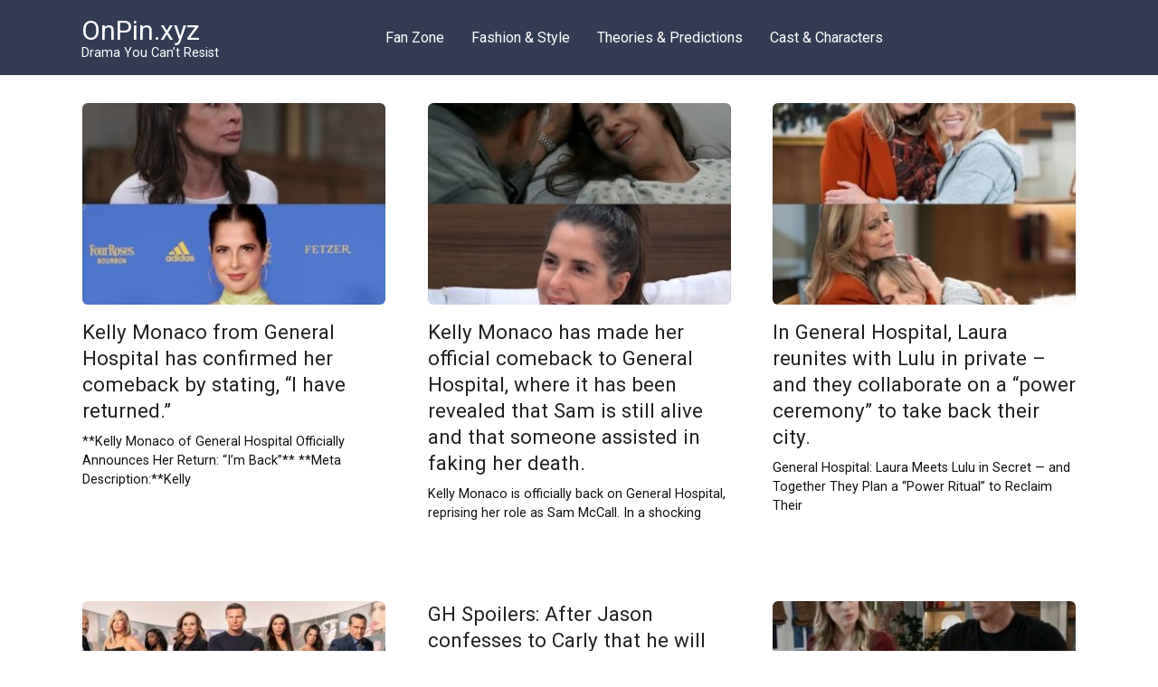

--- FILE ---
content_type: text/html; charset=UTF-8
request_url: https://onpin.xyz/page/2/
body_size: 10608
content:
<!doctype html>
<html lang=ru-RU>
<head>
<meta charset=UTF-8>
<meta name=viewport content="width=device-width, initial-scale=1">
<meta name=robots content='index, follow, max-image-preview:large, max-snippet:-1, max-video-preview:-1'/>
<!-- This site is optimized with the Yoast SEO plugin v20.6 - https://yoast.com/wordpress/plugins/seo/ -->
<title>OnPin.xyz - Страница 2 из 703 - Drama You Can’t Resist</title>
<meta name=description content="Drama You Can’t Resist"/>
<link rel=canonical href="https://onpin.xyz/page/2/"/>
<link rel=prev href="https://onpin.xyz/"/>
<link rel=next href="https://onpin.xyz/page/3/"/>
<meta property=og:locale content=ru_RU />
<meta property=og:type content=website />
<meta property=og:title content=OnPin.xyz />
<meta property=og:description content="Drama You Can’t Resist"/>
<meta property=og:url content="https://onpin.xyz/"/>
<meta property=og:site_name content=OnPin.xyz />
<meta name=twitter:card content=summary_large_image />
<script type="application/ld+json" class=yoast-schema-graph>{"@context":"https://schema.org","@graph":[{"@type":"CollectionPage","@id":"https://onpin.xyz/","url":"https://onpin.xyz/page/2/","name":"OnPin.xyz - Страница 2 из 703 - Drama You Can’t Resist","isPartOf":{"@id":"https://onpin.xyz/#website"},"description":"Drama You Can’t Resist","breadcrumb":{"@id":"https://onpin.xyz/page/2/#breadcrumb"},"inLanguage":"ru-RU"},{"@type":"BreadcrumbList","@id":"https://onpin.xyz/page/2/#breadcrumb","itemListElement":[{"@type":"ListItem","position":1,"name":"Главная страница"}]},{"@type":"WebSite","@id":"https://onpin.xyz/#website","url":"https://onpin.xyz/","name":"OnPin.xyz","description":"Drama You Can’t Resist","potentialAction":[{"@type":"SearchAction","target":{"@type":"EntryPoint","urlTemplate":"https://onpin.xyz/?s={search_term_string}"},"query-input":"required name=search_term_string"}],"inLanguage":"ru-RU"}]}</script>
<!-- / Yoast SEO plugin. -->
<link rel=dns-prefetch href='//fonts.googleapis.com'/>
<script>
window._wpemojiSettings = {"baseUrl":"https:\/\/s.w.org\/images\/core\/emoji\/14.0.0\/72x72\/","ext":".png","svgUrl":"https:\/\/s.w.org\/images\/core\/emoji\/14.0.0\/svg\/","svgExt":".svg","source":{"concatemoji":"https:\/\/onpin.xyz\/wp-includes\/js\/wp-emoji-release.min.js?ver=6.2"}};
/*! This file is auto-generated */
!function(e,a,t){var n,r,o,i=a.createElement("canvas"),p=i.getContext&&i.getContext("2d");function s(e,t){p.clearRect(0,0,i.width,i.height),p.fillText(e,0,0);e=i.toDataURL();return p.clearRect(0,0,i.width,i.height),p.fillText(t,0,0),e===i.toDataURL()}function c(e){var t=a.createElement("script");t.src=e,t.defer=t.type="text/javascript",a.getElementsByTagName("head")[0].appendChild(t)}for(o=Array("flag","emoji"),t.supports={everything:!0,everythingExceptFlag:!0},r=0;r<o.length;r++)t.supports[o[r]]=function(e){if(p&&p.fillText)switch(p.textBaseline="top",p.font="600 32px Arial",e){case"flag":return s("\ud83c\udff3\ufe0f\u200d\u26a7\ufe0f","\ud83c\udff3\ufe0f\u200b\u26a7\ufe0f")?!1:!s("\ud83c\uddfa\ud83c\uddf3","\ud83c\uddfa\u200b\ud83c\uddf3")&&!s("\ud83c\udff4\udb40\udc67\udb40\udc62\udb40\udc65\udb40\udc6e\udb40\udc67\udb40\udc7f","\ud83c\udff4\u200b\udb40\udc67\u200b\udb40\udc62\u200b\udb40\udc65\u200b\udb40\udc6e\u200b\udb40\udc67\u200b\udb40\udc7f");case"emoji":return!s("\ud83e\udef1\ud83c\udffb\u200d\ud83e\udef2\ud83c\udfff","\ud83e\udef1\ud83c\udffb\u200b\ud83e\udef2\ud83c\udfff")}return!1}(o[r]),t.supports.everything=t.supports.everything&&t.supports[o[r]],"flag"!==o[r]&&(t.supports.everythingExceptFlag=t.supports.everythingExceptFlag&&t.supports[o[r]]);t.supports.everythingExceptFlag=t.supports.everythingExceptFlag&&!t.supports.flag,t.DOMReady=!1,t.readyCallback=function(){t.DOMReady=!0},t.supports.everything||(n=function(){t.readyCallback()},a.addEventListener?(a.addEventListener("DOMContentLoaded",n,!1),e.addEventListener("load",n,!1)):(e.attachEvent("onload",n),a.attachEvent("onreadystatechange",function(){"complete"===a.readyState&&t.readyCallback()})),(e=t.source||{}).concatemoji?c(e.concatemoji):e.wpemoji&&e.twemoji&&(c(e.twemoji),c(e.wpemoji)))}(window,document,window._wpemojiSettings);
</script>
<style>
img.wp-smiley,
img.emoji {
	display: inline !important;
	border: none !important;
	box-shadow: none !important;
	height: 1em !important;
	width: 1em !important;
	margin: 0 0.07em !important;
	vertical-align: -0.1em !important;
	background: none !important;
	padding: 0 !important;
}
</style>
<link rel=stylesheet id=wp-block-library-css href='https://onpin.xyz/wp-includes/css/dist/block-library/style.min.css?ver=6.2' media=all />
<style id=wp-block-library-theme-inline-css>
.wp-block-audio figcaption{color:#555;font-size:13px;text-align:center}.is-dark-theme .wp-block-audio figcaption{color:hsla(0,0%,100%,.65)}.wp-block-audio{margin:0 0 1em}.wp-block-code{border:1px solid #ccc;border-radius:4px;font-family:Menlo,Consolas,monaco,monospace;padding:.8em 1em}.wp-block-embed figcaption{color:#555;font-size:13px;text-align:center}.is-dark-theme .wp-block-embed figcaption{color:hsla(0,0%,100%,.65)}.wp-block-embed{margin:0 0 1em}.blocks-gallery-caption{color:#555;font-size:13px;text-align:center}.is-dark-theme .blocks-gallery-caption{color:hsla(0,0%,100%,.65)}.wp-block-image figcaption{color:#555;font-size:13px;text-align:center}.is-dark-theme .wp-block-image figcaption{color:hsla(0,0%,100%,.65)}.wp-block-image{margin:0 0 1em}.wp-block-pullquote{border-bottom:4px solid;border-top:4px solid;color:currentColor;margin-bottom:1.75em}.wp-block-pullquote cite,.wp-block-pullquote footer,.wp-block-pullquote__citation{color:currentColor;font-size:.8125em;font-style:normal;text-transform:uppercase}.wp-block-quote{border-left:.25em solid;margin:0 0 1.75em;padding-left:1em}.wp-block-quote cite,.wp-block-quote footer{color:currentColor;font-size:.8125em;font-style:normal;position:relative}.wp-block-quote.has-text-align-right{border-left:none;border-right:.25em solid;padding-left:0;padding-right:1em}.wp-block-quote.has-text-align-center{border:none;padding-left:0}.wp-block-quote.is-large,.wp-block-quote.is-style-large,.wp-block-quote.is-style-plain{border:none}.wp-block-search .wp-block-search__label{font-weight:700}.wp-block-search__button{border:1px solid #ccc;padding:.375em .625em}:where(.wp-block-group.has-background){padding:1.25em 2.375em}.wp-block-separator.has-css-opacity{opacity:.4}.wp-block-separator{border:none;border-bottom:2px solid;margin-left:auto;margin-right:auto}.wp-block-separator.has-alpha-channel-opacity{opacity:1}.wp-block-separator:not(.is-style-wide):not(.is-style-dots){width:100px}.wp-block-separator.has-background:not(.is-style-dots){border-bottom:none;height:1px}.wp-block-separator.has-background:not(.is-style-wide):not(.is-style-dots){height:2px}.wp-block-table{margin:0 0 1em}.wp-block-table td,.wp-block-table th{word-break:normal}.wp-block-table figcaption{color:#555;font-size:13px;text-align:center}.is-dark-theme .wp-block-table figcaption{color:hsla(0,0%,100%,.65)}.wp-block-video figcaption{color:#555;font-size:13px;text-align:center}.is-dark-theme .wp-block-video figcaption{color:hsla(0,0%,100%,.65)}.wp-block-video{margin:0 0 1em}.wp-block-template-part.has-background{margin-bottom:0;margin-top:0;padding:1.25em 2.375em}
</style>
<link rel=stylesheet id=classic-theme-styles-css href='https://onpin.xyz/wp-includes/css/classic-themes.min.css?ver=6.2' media=all />
<style id=global-styles-inline-css>
body{--wp--preset--color--black: #000000;--wp--preset--color--cyan-bluish-gray: #abb8c3;--wp--preset--color--white: #ffffff;--wp--preset--color--pale-pink: #f78da7;--wp--preset--color--vivid-red: #cf2e2e;--wp--preset--color--luminous-vivid-orange: #ff6900;--wp--preset--color--luminous-vivid-amber: #fcb900;--wp--preset--color--light-green-cyan: #7bdcb5;--wp--preset--color--vivid-green-cyan: #00d084;--wp--preset--color--pale-cyan-blue: #8ed1fc;--wp--preset--color--vivid-cyan-blue: #0693e3;--wp--preset--color--vivid-purple: #9b51e0;--wp--preset--gradient--vivid-cyan-blue-to-vivid-purple: linear-gradient(135deg,rgba(6,147,227,1) 0%,rgb(155,81,224) 100%);--wp--preset--gradient--light-green-cyan-to-vivid-green-cyan: linear-gradient(135deg,rgb(122,220,180) 0%,rgb(0,208,130) 100%);--wp--preset--gradient--luminous-vivid-amber-to-luminous-vivid-orange: linear-gradient(135deg,rgba(252,185,0,1) 0%,rgba(255,105,0,1) 100%);--wp--preset--gradient--luminous-vivid-orange-to-vivid-red: linear-gradient(135deg,rgba(255,105,0,1) 0%,rgb(207,46,46) 100%);--wp--preset--gradient--very-light-gray-to-cyan-bluish-gray: linear-gradient(135deg,rgb(238,238,238) 0%,rgb(169,184,195) 100%);--wp--preset--gradient--cool-to-warm-spectrum: linear-gradient(135deg,rgb(74,234,220) 0%,rgb(151,120,209) 20%,rgb(207,42,186) 40%,rgb(238,44,130) 60%,rgb(251,105,98) 80%,rgb(254,248,76) 100%);--wp--preset--gradient--blush-light-purple: linear-gradient(135deg,rgb(255,206,236) 0%,rgb(152,150,240) 100%);--wp--preset--gradient--blush-bordeaux: linear-gradient(135deg,rgb(254,205,165) 0%,rgb(254,45,45) 50%,rgb(107,0,62) 100%);--wp--preset--gradient--luminous-dusk: linear-gradient(135deg,rgb(255,203,112) 0%,rgb(199,81,192) 50%,rgb(65,88,208) 100%);--wp--preset--gradient--pale-ocean: linear-gradient(135deg,rgb(255,245,203) 0%,rgb(182,227,212) 50%,rgb(51,167,181) 100%);--wp--preset--gradient--electric-grass: linear-gradient(135deg,rgb(202,248,128) 0%,rgb(113,206,126) 100%);--wp--preset--gradient--midnight: linear-gradient(135deg,rgb(2,3,129) 0%,rgb(40,116,252) 100%);--wp--preset--duotone--dark-grayscale: url('#wp-duotone-dark-grayscale');--wp--preset--duotone--grayscale: url('#wp-duotone-grayscale');--wp--preset--duotone--purple-yellow: url('#wp-duotone-purple-yellow');--wp--preset--duotone--blue-red: url('#wp-duotone-blue-red');--wp--preset--duotone--midnight: url('#wp-duotone-midnight');--wp--preset--duotone--magenta-yellow: url('#wp-duotone-magenta-yellow');--wp--preset--duotone--purple-green: url('#wp-duotone-purple-green');--wp--preset--duotone--blue-orange: url('#wp-duotone-blue-orange');--wp--preset--font-size--small: 19.5px;--wp--preset--font-size--medium: 20px;--wp--preset--font-size--large: 36.5px;--wp--preset--font-size--x-large: 42px;--wp--preset--font-size--normal: 22px;--wp--preset--font-size--huge: 49.5px;--wp--preset--spacing--20: 0.44rem;--wp--preset--spacing--30: 0.67rem;--wp--preset--spacing--40: 1rem;--wp--preset--spacing--50: 1.5rem;--wp--preset--spacing--60: 2.25rem;--wp--preset--spacing--70: 3.38rem;--wp--preset--spacing--80: 5.06rem;--wp--preset--shadow--natural: 6px 6px 9px rgba(0, 0, 0, 0.2);--wp--preset--shadow--deep: 12px 12px 50px rgba(0, 0, 0, 0.4);--wp--preset--shadow--sharp: 6px 6px 0px rgba(0, 0, 0, 0.2);--wp--preset--shadow--outlined: 6px 6px 0px -3px rgba(255, 255, 255, 1), 6px 6px rgba(0, 0, 0, 1);--wp--preset--shadow--crisp: 6px 6px 0px rgba(0, 0, 0, 1);}:where(.is-layout-flex){gap: 0.5em;}body .is-layout-flow > .alignleft{float: left;margin-inline-start: 0;margin-inline-end: 2em;}body .is-layout-flow > .alignright{float: right;margin-inline-start: 2em;margin-inline-end: 0;}body .is-layout-flow > .aligncenter{margin-left: auto !important;margin-right: auto !important;}body .is-layout-constrained > .alignleft{float: left;margin-inline-start: 0;margin-inline-end: 2em;}body .is-layout-constrained > .alignright{float: right;margin-inline-start: 2em;margin-inline-end: 0;}body .is-layout-constrained > .aligncenter{margin-left: auto !important;margin-right: auto !important;}body .is-layout-constrained > :where(:not(.alignleft):not(.alignright):not(.alignfull)){max-width: var(--wp--style--global--content-size);margin-left: auto !important;margin-right: auto !important;}body .is-layout-constrained > .alignwide{max-width: var(--wp--style--global--wide-size);}body .is-layout-flex{display: flex;}body .is-layout-flex{flex-wrap: wrap;align-items: center;}body .is-layout-flex > *{margin: 0;}:where(.wp-block-columns.is-layout-flex){gap: 2em;}.has-black-color{color: var(--wp--preset--color--black) !important;}.has-cyan-bluish-gray-color{color: var(--wp--preset--color--cyan-bluish-gray) !important;}.has-white-color{color: var(--wp--preset--color--white) !important;}.has-pale-pink-color{color: var(--wp--preset--color--pale-pink) !important;}.has-vivid-red-color{color: var(--wp--preset--color--vivid-red) !important;}.has-luminous-vivid-orange-color{color: var(--wp--preset--color--luminous-vivid-orange) !important;}.has-luminous-vivid-amber-color{color: var(--wp--preset--color--luminous-vivid-amber) !important;}.has-light-green-cyan-color{color: var(--wp--preset--color--light-green-cyan) !important;}.has-vivid-green-cyan-color{color: var(--wp--preset--color--vivid-green-cyan) !important;}.has-pale-cyan-blue-color{color: var(--wp--preset--color--pale-cyan-blue) !important;}.has-vivid-cyan-blue-color{color: var(--wp--preset--color--vivid-cyan-blue) !important;}.has-vivid-purple-color{color: var(--wp--preset--color--vivid-purple) !important;}.has-black-background-color{background-color: var(--wp--preset--color--black) !important;}.has-cyan-bluish-gray-background-color{background-color: var(--wp--preset--color--cyan-bluish-gray) !important;}.has-white-background-color{background-color: var(--wp--preset--color--white) !important;}.has-pale-pink-background-color{background-color: var(--wp--preset--color--pale-pink) !important;}.has-vivid-red-background-color{background-color: var(--wp--preset--color--vivid-red) !important;}.has-luminous-vivid-orange-background-color{background-color: var(--wp--preset--color--luminous-vivid-orange) !important;}.has-luminous-vivid-amber-background-color{background-color: var(--wp--preset--color--luminous-vivid-amber) !important;}.has-light-green-cyan-background-color{background-color: var(--wp--preset--color--light-green-cyan) !important;}.has-vivid-green-cyan-background-color{background-color: var(--wp--preset--color--vivid-green-cyan) !important;}.has-pale-cyan-blue-background-color{background-color: var(--wp--preset--color--pale-cyan-blue) !important;}.has-vivid-cyan-blue-background-color{background-color: var(--wp--preset--color--vivid-cyan-blue) !important;}.has-vivid-purple-background-color{background-color: var(--wp--preset--color--vivid-purple) !important;}.has-black-border-color{border-color: var(--wp--preset--color--black) !important;}.has-cyan-bluish-gray-border-color{border-color: var(--wp--preset--color--cyan-bluish-gray) !important;}.has-white-border-color{border-color: var(--wp--preset--color--white) !important;}.has-pale-pink-border-color{border-color: var(--wp--preset--color--pale-pink) !important;}.has-vivid-red-border-color{border-color: var(--wp--preset--color--vivid-red) !important;}.has-luminous-vivid-orange-border-color{border-color: var(--wp--preset--color--luminous-vivid-orange) !important;}.has-luminous-vivid-amber-border-color{border-color: var(--wp--preset--color--luminous-vivid-amber) !important;}.has-light-green-cyan-border-color{border-color: var(--wp--preset--color--light-green-cyan) !important;}.has-vivid-green-cyan-border-color{border-color: var(--wp--preset--color--vivid-green-cyan) !important;}.has-pale-cyan-blue-border-color{border-color: var(--wp--preset--color--pale-cyan-blue) !important;}.has-vivid-cyan-blue-border-color{border-color: var(--wp--preset--color--vivid-cyan-blue) !important;}.has-vivid-purple-border-color{border-color: var(--wp--preset--color--vivid-purple) !important;}.has-vivid-cyan-blue-to-vivid-purple-gradient-background{background: var(--wp--preset--gradient--vivid-cyan-blue-to-vivid-purple) !important;}.has-light-green-cyan-to-vivid-green-cyan-gradient-background{background: var(--wp--preset--gradient--light-green-cyan-to-vivid-green-cyan) !important;}.has-luminous-vivid-amber-to-luminous-vivid-orange-gradient-background{background: var(--wp--preset--gradient--luminous-vivid-amber-to-luminous-vivid-orange) !important;}.has-luminous-vivid-orange-to-vivid-red-gradient-background{background: var(--wp--preset--gradient--luminous-vivid-orange-to-vivid-red) !important;}.has-very-light-gray-to-cyan-bluish-gray-gradient-background{background: var(--wp--preset--gradient--very-light-gray-to-cyan-bluish-gray) !important;}.has-cool-to-warm-spectrum-gradient-background{background: var(--wp--preset--gradient--cool-to-warm-spectrum) !important;}.has-blush-light-purple-gradient-background{background: var(--wp--preset--gradient--blush-light-purple) !important;}.has-blush-bordeaux-gradient-background{background: var(--wp--preset--gradient--blush-bordeaux) !important;}.has-luminous-dusk-gradient-background{background: var(--wp--preset--gradient--luminous-dusk) !important;}.has-pale-ocean-gradient-background{background: var(--wp--preset--gradient--pale-ocean) !important;}.has-electric-grass-gradient-background{background: var(--wp--preset--gradient--electric-grass) !important;}.has-midnight-gradient-background{background: var(--wp--preset--gradient--midnight) !important;}.has-small-font-size{font-size: var(--wp--preset--font-size--small) !important;}.has-medium-font-size{font-size: var(--wp--preset--font-size--medium) !important;}.has-large-font-size{font-size: var(--wp--preset--font-size--large) !important;}.has-x-large-font-size{font-size: var(--wp--preset--font-size--x-large) !important;}
.wp-block-navigation a:where(:not(.wp-element-button)){color: inherit;}
:where(.wp-block-columns.is-layout-flex){gap: 2em;}
.wp-block-pullquote{font-size: 1.5em;line-height: 1.6;}
</style>
<link crossorigin=anonymous rel=stylesheet id=google-fonts-css href='https://fonts.googleapis.com/css?family=Roboto%3A400%2C400i%2C700&#038;subset=cyrillic&#038;display=swap&#038;ver=6.2' media=all />
<link rel=stylesheet id=yelly-style-css href='https://onpin.xyz/wp-content/themes/yelly/assets/css/style.min.css?ver=3.0.9' media=all />
<script src='https://onpin.xyz/wp-content/plugins/wp-yandex-metrika/assets/YmEc.min.js?ver=1.1.8' id=wp-yandex-metrika_YmEc-js></script>
<script src='https://onpin.xyz/wp-includes/js/jquery/jquery.min.js?ver=3.6.3' id=jquery-core-js></script>
<script src='https://onpin.xyz/wp-includes/js/jquery/jquery-migrate.min.js?ver=3.4.0' id=jquery-migrate-js></script>
<script src='https://onpin.xyz/wp-content/plugins/wp-yandex-metrika/assets/frontend.min.js?ver=1.1.8' id=wp-yandex-metrika_frontend-js></script>
<script id=wp-yandex-metrika_frontend-js-after>
(function(){window.wpym.counters = JSON.parse('[{"number":"93393918","webvisor":0}]');window.wpym.targets = JSON.parse('[]');})();
</script>
<link rel="https://api.w.org/" href="https://onpin.xyz/wp-json/"/><link rel=EditURI type="application/rsd+xml" title=RSD href="https://onpin.xyz/xmlrpc.php?rsd"/>
<link rel=wlwmanifest type="application/wlwmanifest+xml" href="https://onpin.xyz/wp-includes/wlwmanifest.xml"/>
<meta name=generator content="WordPress 6.2"/>
<meta property=fb:pages content=2413565248669914 />
<meta property=ia:markup_url content="https://onpin.xyz/kelly-monaco-from-general-hospital-has-confirmed-her-comeback-by-stating-i-have-returned/?ia_markup=1"/>
<!-- Google tag (gtag.js) -->
<script async src="https://www.googletagmanager.com/gtag/js?id=G-5VVPZX15SV"></script>
<script>
  window.dataLayer = window.dataLayer || [];
  function gtag(){dataLayer.push(arguments);}
  gtag('js', new Date());

  gtag('config', 'G-5VVPZX15SV');
</script>
<meta name=google-site-verification content=Z8s29x3p0RcUyFXGJf7Zr29BrplJbhd-03Yp4VF9VJs />
<meta name=verification content=f612c7d25f5690ad41496fcfdbf8d1 /><link rel=preload href="https://onpin.xyz/wp-content/themes/yelly/assets/fonts/icomoon.ttf" as=font crossorigin>
<style>@media (min-width: 768px){body{background-attachment: scroll}}</style>
<!-- Нет версии AMPHTML для этого URL. --> <!-- Yandex.Metrica counter -->
<script>
            (function (m, e, t, r, i, k, a) {
                m[i] = m[i] || function () {
                    (m[i].a = m[i].a || []).push(arguments)
                };
                m[i].l = 1 * new Date();
                k = e.createElement(t), a = e.getElementsByTagName(t)[0], k.async = 1, k.src = r, a.parentNode.insertBefore(k, a)
            })
            (window, document, "script", "https://mc.yandex.ru/metrika/tag.js", "ym");

            ym("93393918", "init", {
                clickmap: true,
                trackLinks: true,
                accurateTrackBounce: true,
                webvisor: false,
                ecommerce: "dataLayer",
                params: {
                    __ym: {
                        "ymCmsPlugin": {
                            "cms": "wordpress",
                            "cmsVersion":"6.2",
                            "pluginVersion": "1.1.8",
                            "ymCmsRip": "1547225729"
                        }
                    }
                }
            });
        </script>
<!-- /Yandex.Metrica counter -->
<script src="https://jsc.mgid.com/site/880422.js" async></script></head>
<body class="home blog paged wp-embed-responsive paged-2 sidebar-none">
<svg xmlns="http://www.w3.org/2000/svg" viewBox="0 0 0 0" width=0 height=0 focusable=false role=none style="visibility: hidden; position: absolute; left: -9999px; overflow: hidden;"><defs><filter id=wp-duotone-dark-grayscale><feColorMatrix color-interpolation-filters=sRGB type=matrix values=" .299 .587 .114 0 0 .299 .587 .114 0 0 .299 .587 .114 0 0 .299 .587 .114 0 0 "/><feComponentTransfer color-interpolation-filters=sRGB><feFuncR type=table tableValues="0 0.49803921568627"/><feFuncG type=table tableValues="0 0.49803921568627"/><feFuncB type=table tableValues="0 0.49803921568627"/><feFuncA type=table tableValues="1 1"/></feComponentTransfer><feComposite in2=SourceGraphic operator=in /></filter></defs></svg><svg xmlns="http://www.w3.org/2000/svg" viewBox="0 0 0 0" width=0 height=0 focusable=false role=none style="visibility: hidden; position: absolute; left: -9999px; overflow: hidden;"><defs><filter id=wp-duotone-grayscale><feColorMatrix color-interpolation-filters=sRGB type=matrix values=" .299 .587 .114 0 0 .299 .587 .114 0 0 .299 .587 .114 0 0 .299 .587 .114 0 0 "/><feComponentTransfer color-interpolation-filters=sRGB><feFuncR type=table tableValues="0 1"/><feFuncG type=table tableValues="0 1"/><feFuncB type=table tableValues="0 1"/><feFuncA type=table tableValues="1 1"/></feComponentTransfer><feComposite in2=SourceGraphic operator=in /></filter></defs></svg><svg xmlns="http://www.w3.org/2000/svg" viewBox="0 0 0 0" width=0 height=0 focusable=false role=none style="visibility: hidden; position: absolute; left: -9999px; overflow: hidden;"><defs><filter id=wp-duotone-purple-yellow><feColorMatrix color-interpolation-filters=sRGB type=matrix values=" .299 .587 .114 0 0 .299 .587 .114 0 0 .299 .587 .114 0 0 .299 .587 .114 0 0 "/><feComponentTransfer color-interpolation-filters=sRGB><feFuncR type=table tableValues="0.54901960784314 0.98823529411765"/><feFuncG type=table tableValues="0 1"/><feFuncB type=table tableValues="0.71764705882353 0.25490196078431"/><feFuncA type=table tableValues="1 1"/></feComponentTransfer><feComposite in2=SourceGraphic operator=in /></filter></defs></svg><svg xmlns="http://www.w3.org/2000/svg" viewBox="0 0 0 0" width=0 height=0 focusable=false role=none style="visibility: hidden; position: absolute; left: -9999px; overflow: hidden;"><defs><filter id=wp-duotone-blue-red><feColorMatrix color-interpolation-filters=sRGB type=matrix values=" .299 .587 .114 0 0 .299 .587 .114 0 0 .299 .587 .114 0 0 .299 .587 .114 0 0 "/><feComponentTransfer color-interpolation-filters=sRGB><feFuncR type=table tableValues="0 1"/><feFuncG type=table tableValues="0 0.27843137254902"/><feFuncB type=table tableValues="0.5921568627451 0.27843137254902"/><feFuncA type=table tableValues="1 1"/></feComponentTransfer><feComposite in2=SourceGraphic operator=in /></filter></defs></svg><svg xmlns="http://www.w3.org/2000/svg" viewBox="0 0 0 0" width=0 height=0 focusable=false role=none style="visibility: hidden; position: absolute; left: -9999px; overflow: hidden;"><defs><filter id=wp-duotone-midnight><feColorMatrix color-interpolation-filters=sRGB type=matrix values=" .299 .587 .114 0 0 .299 .587 .114 0 0 .299 .587 .114 0 0 .299 .587 .114 0 0 "/><feComponentTransfer color-interpolation-filters=sRGB><feFuncR type=table tableValues="0 0"/><feFuncG type=table tableValues="0 0.64705882352941"/><feFuncB type=table tableValues="0 1"/><feFuncA type=table tableValues="1 1"/></feComponentTransfer><feComposite in2=SourceGraphic operator=in /></filter></defs></svg><svg xmlns="http://www.w3.org/2000/svg" viewBox="0 0 0 0" width=0 height=0 focusable=false role=none style="visibility: hidden; position: absolute; left: -9999px; overflow: hidden;"><defs><filter id=wp-duotone-magenta-yellow><feColorMatrix color-interpolation-filters=sRGB type=matrix values=" .299 .587 .114 0 0 .299 .587 .114 0 0 .299 .587 .114 0 0 .299 .587 .114 0 0 "/><feComponentTransfer color-interpolation-filters=sRGB><feFuncR type=table tableValues="0.78039215686275 1"/><feFuncG type=table tableValues="0 0.94901960784314"/><feFuncB type=table tableValues="0.35294117647059 0.47058823529412"/><feFuncA type=table tableValues="1 1"/></feComponentTransfer><feComposite in2=SourceGraphic operator=in /></filter></defs></svg><svg xmlns="http://www.w3.org/2000/svg" viewBox="0 0 0 0" width=0 height=0 focusable=false role=none style="visibility: hidden; position: absolute; left: -9999px; overflow: hidden;"><defs><filter id=wp-duotone-purple-green><feColorMatrix color-interpolation-filters=sRGB type=matrix values=" .299 .587 .114 0 0 .299 .587 .114 0 0 .299 .587 .114 0 0 .299 .587 .114 0 0 "/><feComponentTransfer color-interpolation-filters=sRGB><feFuncR type=table tableValues="0.65098039215686 0.40392156862745"/><feFuncG type=table tableValues="0 1"/><feFuncB type=table tableValues="0.44705882352941 0.4"/><feFuncA type=table tableValues="1 1"/></feComponentTransfer><feComposite in2=SourceGraphic operator=in /></filter></defs></svg><svg xmlns="http://www.w3.org/2000/svg" viewBox="0 0 0 0" width=0 height=0 focusable=false role=none style="visibility: hidden; position: absolute; left: -9999px; overflow: hidden;"><defs><filter id=wp-duotone-blue-orange><feColorMatrix color-interpolation-filters=sRGB type=matrix values=" .299 .587 .114 0 0 .299 .587 .114 0 0 .299 .587 .114 0 0 .299 .587 .114 0 0 "/><feComponentTransfer color-interpolation-filters=sRGB><feFuncR type=table tableValues="0.098039215686275 1"/><feFuncG type=table tableValues="0 0.66274509803922"/><feFuncB type=table tableValues="0.84705882352941 0.41960784313725"/><feFuncA type=table tableValues="1 1"/></feComponentTransfer><feComposite in2=SourceGraphic operator=in /></filter></defs></svg>
<div id=page class=site>
<a class="skip-link screen-reader-text" href="#content"><!--noindex-->Перейти к контенту<!--/noindex--></a>
<div class="search-screen-overlay js-search-screen-overlay"></div>
<div class="search-screen js-search-screen">
<form role=search class=search-form action="https://onpin.xyz/">
<label>
<span class=screen-reader-text><!--noindex-->Search for:<!--/noindex--></span>
<input type=search class=search-field placeholder="Поиск..." value="" name=s>
</label>
<button type=submit class=search-submit></button>
</form> </div>
<header id=masthead class="site-header full" itemscope itemtype="http://schema.org/WPHeader">
<div class="site-header-inner fixed">
<div class="humburger js-humburger"><span></span><span></span><span></span></div>
<div class=site-branding>
<div class=site-branding__body><h1 class=site-title><a href="https://onpin.xyz/">OnPin.xyz</a></h1><p class=site-description>Drama You Can’t Resist</p></div></div><!-- .site-branding -->
<nav id=site-navigation class="main-navigation full">
<div class="main-navigation-inner fixed">
<div class=menu-safd-container><ul id=header_menu class=menu><li id=menu-item-65039 class="menu-item menu-item-type-taxonomy menu-item-object-category menu-item-65039"><a href="https://onpin.xyz/category/fan-zone/">Fan Zone</a></li>
<li id=menu-item-65040 class="menu-item menu-item-type-taxonomy menu-item-object-category menu-item-65040"><a href="https://onpin.xyz/category/fashion-style/">Fashion &amp; Style</a></li>
<li id=menu-item-65041 class="menu-item menu-item-type-taxonomy menu-item-object-category menu-item-65041"><a href="https://onpin.xyz/category/theories-predictions/">Theories &amp; Predictions</a></li>
<li id=menu-item-65042 class="menu-item menu-item-type-taxonomy menu-item-object-category menu-item-65042"><a href="https://onpin.xyz/category/cast-characters/">Cast &amp; Characters</a></li>
</ul></div> </div>
</nav><!-- #site-navigation -->
<div class=header-html-2><!-- Yandex.Metrika counter -->
<script>
   (function(m,e,t,r,i,k,a){m[i]=m[i]||function(){(m[i].a=m[i].a||[]).push(arguments)};
   m[i].l=1*new Date();
   for (var j = 0; j < document.scripts.length; j++) {if (document.scripts[j].src === r) { return; }}
   k=e.createElement(t),a=e.getElementsByTagName(t)[0],k.async=1,k.src=r,a.parentNode.insertBefore(k,a)})
   (window, document, "script", "https://mc.yandex.ru/metrika/tag.js", "ym");

   ym(103361741, "init", {
        clickmap:true,
        trackLinks:true,
        accurateTrackBounce:true
   });
</script>
<noscript><div><img src="https://mc.yandex.ru/watch/103361741" style="position:absolute; left:-9999px;" alt=""/></div></noscript>
<!-- /Yandex.Metrika counter --></div> </div>
</header><!-- #masthead -->
<div id=content class="site-content fixed">
<div class=site-content-inner>
<div id=primary class=content-area>
<main id=main class=site-main>
<div class="post-cards post-cards--vertical">
<div class="post-card post-card--vertical post-card--thumbnail-meta" itemscope itemtype="http://schema.org/BlogPosting">
<div class=post-card__thumbnail><a href="https://onpin.xyz/kelly-monaco-from-general-hospital-has-confirmed-her-comeback-by-stating-i-have-returned/"><div class=post-card__icon><img width=345 height=230 src="https://onpin.xyz/wp-content/uploads/2025/11/577059437_122170895432426494_170-345x230.jpg" class="attachment-yelly_small size-yelly_small wp-post-image" alt="" decoding=async itemprop=image /></div><div class=post-card__meta><span itemprop=articleSection class=post-card__category>Без категории</span><div class=post-card__meta-right><span class=post-card__comments>0</span><span class=post-card__views>35</span></div></div></a></div><div class=post-card__title itemprop=name><span itemprop=headline><a href="https://onpin.xyz/kelly-monaco-from-general-hospital-has-confirmed-her-comeback-by-stating-i-have-returned/">Kelly Monaco from General Hospital has confirmed her comeback by stating, “I have returned.”</a></span></div><div class=post-card__description itemprop=articleBody>**Kelly Monaco of General Hospital Officially Announces Her Return: “I’m Back”** **Meta Description:**Kelly</div>
<meta itemprop=author content=Twink />
<meta itemscope itemprop=mainEntityOfPage itemType="https://schema.org/WebPage" itemid="https://onpin.xyz/kelly-monaco-from-general-hospital-has-confirmed-her-comeback-by-stating-i-have-returned/" content="Kelly Monaco from General Hospital has confirmed her comeback by stating, “I have returned.”">
<meta itemprop=dateModified content=2025-11-17>
<meta itemprop=datePublished content="2025-11-17T19:42:32+00:00">
<div itemprop=publisher itemscope itemtype="https://schema.org/Organization" style="display: none;"><meta itemprop=name content=OnPin.xyz><meta itemprop=telephone content=OnPin.xyz><meta itemprop=address content="https://onpin.xyz"></div>
</div>
<div class="post-card post-card--vertical post-card--thumbnail-meta" itemscope itemtype="http://schema.org/BlogPosting">
<div class=post-card__thumbnail><a href="https://onpin.xyz/kelly-monaco-has-made-her-official-comeback-to-general-hospital-where-it-has-been-revealed-that-sam-is-still-alive-and-that-someone-assisted-in-faking-her-death/"><div class=post-card__icon><img width=345 height=230 src="https://onpin.xyz/wp-content/uploads/2025/11/577039936_122170895498426494_403-345x230.jpg" class="attachment-yelly_small size-yelly_small wp-post-image" alt="" decoding=async loading=lazy itemprop=image /></div><div class=post-card__meta><span itemprop=articleSection class=post-card__category>Без категории</span><div class=post-card__meta-right><span class=post-card__comments>0</span><span class=post-card__views>37</span></div></div></a></div><div class=post-card__title itemprop=name><span itemprop=headline><a href="https://onpin.xyz/kelly-monaco-has-made-her-official-comeback-to-general-hospital-where-it-has-been-revealed-that-sam-is-still-alive-and-that-someone-assisted-in-faking-her-death/">Kelly Monaco has made her official comeback to General Hospital, where it has been revealed that Sam is still alive and that someone assisted in faking her death.</a></span></div><div class=post-card__description itemprop=articleBody>Kelly Monaco is officially back on General Hospital, reprising her role as Sam McCall. In a shocking</div>
<meta itemprop=author content=Twink />
<meta itemscope itemprop=mainEntityOfPage itemType="https://schema.org/WebPage" itemid="https://onpin.xyz/kelly-monaco-has-made-her-official-comeback-to-general-hospital-where-it-has-been-revealed-that-sam-is-still-alive-and-that-someone-assisted-in-faking-her-death/" content="Kelly Monaco has made her official comeback to General Hospital, where it has been revealed that Sam is still alive and that someone assisted in faking her death.">
<meta itemprop=dateModified content=2025-11-17>
<meta itemprop=datePublished content="2025-11-17T19:39:18+00:00">
<div itemprop=publisher itemscope itemtype="https://schema.org/Organization" style="display: none;"><meta itemprop=name content=OnPin.xyz><meta itemprop=telephone content=OnPin.xyz><meta itemprop=address content="https://onpin.xyz"></div>
</div>
<div class="post-card post-card--vertical post-card--thumbnail-meta" itemscope itemtype="http://schema.org/BlogPosting">
<div class=post-card__thumbnail><a href="https://onpin.xyz/in-general-hospital-laura-reunites-with-lulu-in-private-and-they-collaborate-on-a-power-ceremony-to-take-back-their-city/"><div class=post-card__icon><img width=345 height=230 src="https://onpin.xyz/wp-content/uploads/2025/11/580943100_122170869314426494_577-345x230.jpg" class="attachment-yelly_small size-yelly_small wp-post-image" alt="" decoding=async loading=lazy itemprop=image /></div><div class=post-card__meta><span itemprop=articleSection class=post-card__category>Без категории</span><div class=post-card__meta-right><span class=post-card__comments>0</span><span class=post-card__views>25</span></div></div></a></div><div class=post-card__title itemprop=name><span itemprop=headline><a href="https://onpin.xyz/in-general-hospital-laura-reunites-with-lulu-in-private-and-they-collaborate-on-a-power-ceremony-to-take-back-their-city/">In General Hospital, Laura reunites with Lulu in private – and they collaborate on a “power ceremony” to take back their city.</a></span></div><div class=post-card__description itemprop=articleBody>General Hospital: Laura Meets Lulu in Secret — and Together They Plan a “Power Ritual” to Reclaim Their</div>
<meta itemprop=author content=Twink />
<meta itemscope itemprop=mainEntityOfPage itemType="https://schema.org/WebPage" itemid="https://onpin.xyz/in-general-hospital-laura-reunites-with-lulu-in-private-and-they-collaborate-on-a-power-ceremony-to-take-back-their-city/" content="In General Hospital, Laura reunites with Lulu in private – and they collaborate on a “power ceremony” to take back their city.">
<meta itemprop=dateModified content=2025-11-17>
<meta itemprop=datePublished content="2025-11-17T19:32:38+00:00">
<div itemprop=publisher itemscope itemtype="https://schema.org/Organization" style="display: none;"><meta itemprop=name content=OnPin.xyz><meta itemprop=telephone content=OnPin.xyz><meta itemprop=address content="https://onpin.xyz"></div>
</div>
<div class="post-card post-card--vertical post-card--thumbnail-meta" itemscope itemtype="http://schema.org/BlogPosting">
<div class=post-card__thumbnail><a href="https://onpin.xyz/general-hospital-discloses-the-roster-of-actors-scheduled-to-depart-in-the-remaining-months-of-the-year/"><div class=post-card__icon><img width=345 height=230 src="https://onpin.xyz/wp-content/uploads/2025/11/image-16-345x230.jpeg" class="attachment-yelly_small size-yelly_small wp-post-image" alt="" decoding=async loading=lazy itemprop=image /></div><div class=post-card__meta><span itemprop=articleSection class=post-card__category>Без категории</span><div class=post-card__meta-right><span class=post-card__comments>0</span><span class=post-card__views>72</span></div></div></a></div><div class=post-card__title itemprop=name><span itemprop=headline><a href="https://onpin.xyz/general-hospital-discloses-the-roster-of-actors-scheduled-to-depart-in-the-remaining-months-of-the-year/">General Hospital discloses the roster of actors scheduled to depart in the remaining months of the year.</a></span></div><div class=post-card__description itemprop=articleBody>As 2023 draws to a close, “General Hospital” fans are bracing for significant changes in the cast lineup.</div>
<meta itemprop=author content=Twink />
<meta itemscope itemprop=mainEntityOfPage itemType="https://schema.org/WebPage" itemid="https://onpin.xyz/general-hospital-discloses-the-roster-of-actors-scheduled-to-depart-in-the-remaining-months-of-the-year/" content="General Hospital discloses the roster of actors scheduled to depart in the remaining months of the year.">
<meta itemprop=dateModified content=2025-11-17>
<meta itemprop=datePublished content="2025-11-17T19:25:13+00:00">
<div itemprop=publisher itemscope itemtype="https://schema.org/Organization" style="display: none;"><meta itemprop=name content=OnPin.xyz><meta itemprop=telephone content=OnPin.xyz><meta itemprop=address content="https://onpin.xyz"></div>
</div>
<div class="post-card post-card--vertical post-card--thumbnail-no post-card--thumbnail-meta" itemscope itemtype="http://schema.org/BlogPosting">
<div class=post-card__title itemprop=name><span itemprop=headline><a href="https://onpin.xyz/gh-spoilers-after-jason-confesses-to-carly-that-he-will-help-sasha-by-claiming-to-be-the-baby-s-father-he-receives-a-shocking-piece-of-advice-from-her-what-is-it-that-shakes-him/">GH Spoilers: After Jason confesses to Carly that he will help Sasha by claiming to be the baby’s father, he receives a shocking piece of advice from her. What is it that shakes him?</a></span></div><div class=post-card__description itemprop=articleBody>Jason Morgan (Steve Burton) is no stranger to playing the role of a secretive father figure in General Hospital.</div>
<meta itemprop=author content=Twink />
<meta itemscope itemprop=mainEntityOfPage itemType="https://schema.org/WebPage" itemid="https://onpin.xyz/gh-spoilers-after-jason-confesses-to-carly-that-he-will-help-sasha-by-claiming-to-be-the-baby-s-father-he-receives-a-shocking-piece-of-advice-from-her-what-is-it-that-shakes-him/" content="GH Spoilers: After Jason confesses to Carly that he will help Sasha by claiming to be the baby’s father, he receives a shocking piece of advice from her. What is it that shakes him?">
<meta itemprop=dateModified content=2025-11-17>
<meta itemprop=datePublished content="2025-11-17T19:06:45+00:00">
<div itemprop=publisher itemscope itemtype="https://schema.org/Organization" style="display: none;"><meta itemprop=name content=OnPin.xyz><meta itemprop=telephone content=OnPin.xyz><meta itemprop=address content="https://onpin.xyz"></div>
</div>
<div class="post-card post-card--vertical post-card--thumbnail-meta" itemscope itemtype="http://schema.org/BlogPosting">
<div class=post-card__thumbnail><a href="https://onpin.xyz/general-hospital-shock-someone-will-see-through-jason-and-sasha-s-lie-but-instead-of-exposing-them-they-approach-sasha-to-propose-a-deal-who-could-that-person-be/"><div class=post-card__icon><img width=345 height=230 src="https://onpin.xyz/wp-content/uploads/2025/11/480376658_122140065344426494_331-345x230.jpg" class="attachment-yelly_small size-yelly_small wp-post-image" alt="" decoding=async loading=lazy itemprop=image /></div><div class=post-card__meta><span itemprop=articleSection class=post-card__category>Без категории</span><div class=post-card__meta-right><span class=post-card__comments>0</span><span class=post-card__views>28</span></div></div></a></div><div class=post-card__title itemprop=name><span itemprop=headline><a href="https://onpin.xyz/general-hospital-shock-someone-will-see-through-jason-and-sasha-s-lie-but-instead-of-exposing-them-they-approach-sasha-to-propose-a-deal-who-could-that-person-be/">General Hospital SHOCK: Someone will see through Jason and Sasha’s lie, but instead of exposing them, they approach Sasha to propose a deal. Who could that person be?</a></span></div><div class=post-card__description itemprop=articleBody>This week on&nbsp;General Hospital, tensions continued to rise as multiple storylines unfolded, setting</div>
<meta itemprop=author content=Twink />
<meta itemscope itemprop=mainEntityOfPage itemType="https://schema.org/WebPage" itemid="https://onpin.xyz/general-hospital-shock-someone-will-see-through-jason-and-sasha-s-lie-but-instead-of-exposing-them-they-approach-sasha-to-propose-a-deal-who-could-that-person-be/" content="General Hospital SHOCK: Someone will see through Jason and Sasha’s lie, but instead of exposing them, they approach Sasha to propose a deal. Who could that person be?">
<meta itemprop=dateModified content=2025-11-17>
<meta itemprop=datePublished content="2025-11-17T18:44:14+00:00">
<div itemprop=publisher itemscope itemtype="https://schema.org/Organization" style="display: none;"><meta itemprop=name content=OnPin.xyz><meta itemprop=telephone content=OnPin.xyz><meta itemprop=address content="https://onpin.xyz"></div>
</div>
<div class="post-card post-card--vertical post-card--thumbnail-meta" itemscope itemtype="http://schema.org/BlogPosting">
<div class=post-card__thumbnail><a href="https://onpin.xyz/gh-shock-trina-unexpectedly-finds-a-note-on-kai-s-table-and-is-stunned-when-she-recognizes-whose-handwriting-it-is-why-is-he-connected-to-that-person/"><div class=post-card__icon><img width=345 height=230 src="https://onpin.xyz/wp-content/uploads/2025/11/477577616_122139669674426494_618-345x230.jpg" class="attachment-yelly_small size-yelly_small wp-post-image" alt="" decoding=async loading=lazy itemprop=image /></div><div class=post-card__meta><span itemprop=articleSection class=post-card__category>Без категории</span><div class=post-card__meta-right><span class=post-card__comments>0</span><span class=post-card__views>87</span></div></div></a></div><div class=post-card__title itemprop=name><span itemprop=headline><a href="https://onpin.xyz/gh-shock-trina-unexpectedly-finds-a-note-on-kai-s-table-and-is-stunned-when-she-recognizes-whose-handwriting-it-is-why-is-he-connected-to-that-person/">GH SHOCK: Trina unexpectedly finds a note on Kai’s table and is stunned when she recognizes whose handwriting it is… Why is he connected to “that person”?</a></span></div><div class=post-card__description itemprop=articleBody>The upcoming General Hospital episode on Wednesday, February 12, 2025, is set to deliver high-stakes</div>
<meta itemprop=author content=Twink />
<meta itemscope itemprop=mainEntityOfPage itemType="https://schema.org/WebPage" itemid="https://onpin.xyz/gh-shock-trina-unexpectedly-finds-a-note-on-kai-s-table-and-is-stunned-when-she-recognizes-whose-handwriting-it-is-why-is-he-connected-to-that-person/" content="GH SHOCK: Trina unexpectedly finds a note on Kai’s table and is stunned when she recognizes whose handwriting it is… Why is he connected to “that person”?">
<meta itemprop=dateModified content=2025-11-17>
<meta itemprop=datePublished content="2025-11-17T18:33:40+00:00">
<div itemprop=publisher itemscope itemtype="https://schema.org/Organization" style="display: none;"><meta itemprop=name content=OnPin.xyz><meta itemprop=telephone content=OnPin.xyz><meta itemprop=address content="https://onpin.xyz"></div>
</div>
<div class="post-card post-card--vertical post-card--thumbnail-meta" itemscope itemtype="http://schema.org/BlogPosting">
<div class=post-card__thumbnail><a href="https://onpin.xyz/breaking-news-scout-is-kidnapped-jason-amp-alexis-strip-drew-of-his-paternity-general-hospital-spoilers/"><div class=post-card__icon><img width=345 height=230 src="https://onpin.xyz/wp-content/uploads/2025/11/493336170_1240155738109628_82833-345x230.jpg" class="attachment-yelly_small size-yelly_small wp-post-image" alt="" decoding=async loading=lazy itemprop=image /></div><div class=post-card__meta><span itemprop=articleSection class=post-card__category>Без категории</span><div class=post-card__meta-right><span class=post-card__comments>0</span><span class=post-card__views>83</span></div></div></a></div><div class=post-card__title itemprop=name><span itemprop=headline><a href="https://onpin.xyz/breaking-news-scout-is-kidnapped-jason-amp-alexis-strip-drew-of-his-paternity-general-hospital-spoilers/">BREAKING NEWS! Scout is kidnapped, Jason &amp; Alexis strip Drew of his paternity General Hospital Spoilers</a></span></div><div class=post-card__description itemprop=articleBody>Scout’s Future in Peril: A Dangerous Conspiracy Unfolds A new and gripping storyline is taking shape on&nbsp;</div>
<meta itemprop=author content=Twink />
<meta itemscope itemprop=mainEntityOfPage itemType="https://schema.org/WebPage" itemid="https://onpin.xyz/breaking-news-scout-is-kidnapped-jason-amp-alexis-strip-drew-of-his-paternity-general-hospital-spoilers/" content="BREAKING NEWS! Scout is kidnapped, Jason &amp; Alexis strip Drew of his paternity General Hospital Spoilers">
<meta itemprop=dateModified content=2025-11-11>
<meta itemprop=datePublished content="2025-11-11T20:07:53+00:00">
<div itemprop=publisher itemscope itemtype="https://schema.org/Organization" style="display: none;"><meta itemprop=name content=OnPin.xyz><meta itemprop=telephone content=OnPin.xyz><meta itemprop=address content="https://onpin.xyz"></div>
</div>
<div class="post-card post-card--vertical post-card--thumbnail-meta" itemscope itemtype="http://schema.org/BlogPosting">
<div class=post-card__thumbnail><a href="https://onpin.xyz/general-hospital-spoilers-willow-s-5-heart-wrenching-words-to-drew-after-her-ex-s-true-colors-are-revealed/"><div class=post-card__icon><img width=345 height=230 src="https://onpin.xyz/wp-content/uploads/2025/11/493715011_1240155811442954_85401-345x230.jpg" class="attachment-yelly_small size-yelly_small wp-post-image" alt="" decoding=async loading=lazy itemprop=image /></div><div class=post-card__meta><span itemprop=articleSection class=post-card__category>Без категории</span><div class=post-card__meta-right><span class=post-card__comments>0</span><span class=post-card__views>230</span></div></div></a></div><div class=post-card__title itemprop=name><span itemprop=headline><a href="https://onpin.xyz/general-hospital-spoilers-willow-s-5-heart-wrenching-words-to-drew-after-her-ex-s-true-colors-are-revealed/">General Hospital Spoilers: Willow’s 5 Heart-Wrenching Words To Drew After Her Ex’s True Colors Are Revealed!</a></span></div><div class=post-card__description itemprop=articleBody>eneral Hospital spoilers and updates tease that heartbroken Willow Corinthos (Katelyn MacMullen) might</div>
<meta itemprop=author content=Twink />
<meta itemscope itemprop=mainEntityOfPage itemType="https://schema.org/WebPage" itemid="https://onpin.xyz/general-hospital-spoilers-willow-s-5-heart-wrenching-words-to-drew-after-her-ex-s-true-colors-are-revealed/" content="General Hospital Spoilers: Willow’s 5 Heart-Wrenching Words To Drew After Her Ex’s True Colors Are Revealed!">
<meta itemprop=dateModified content=2025-11-11>
<meta itemprop=datePublished content="2025-11-11T20:03:30+00:00">
<div itemprop=publisher itemscope itemtype="https://schema.org/Organization" style="display: none;"><meta itemprop=name content=OnPin.xyz><meta itemprop=telephone content=OnPin.xyz><meta itemprop=address content="https://onpin.xyz"></div>
</div>
<div class="post-card post-card--vertical post-card--thumbnail-meta" itemscope itemtype="http://schema.org/BlogPosting">
<div class=post-card__thumbnail><a href="https://onpin.xyz/general-hospital-spoilers-a-dramatic-turning-point-for-joselyn-a-new-face-in-wsb-brings-unexpected-challenges/"><div class=post-card__icon><img width=345 height=230 src="https://onpin.xyz/wp-content/uploads/2025/11/493070930_1240160821442453_75401-345x230.jpg" class="attachment-yelly_small size-yelly_small wp-post-image" alt="" decoding=async loading=lazy itemprop=image /></div><div class=post-card__meta><span itemprop=articleSection class=post-card__category>Без категории</span><div class=post-card__meta-right><span class=post-card__comments>0</span><span class=post-card__views>192</span></div></div></a></div><div class=post-card__title itemprop=name><span itemprop=headline><a href="https://onpin.xyz/general-hospital-spoilers-a-dramatic-turning-point-for-joselyn-a-new-face-in-wsb-brings-unexpected-challenges/">General Hospital Spoilers: A Dramatic Turning Point for Joselyn. A New Face in WSB Brings Unexpected Challenges</a></span></div><div class=post-card__description itemprop=articleBody>BC’s General Hospital is about to take a dramatic turn with the arrival of Bryce Dery as Vaughn, a new</div>
<meta itemprop=author content=Twink />
<meta itemscope itemprop=mainEntityOfPage itemType="https://schema.org/WebPage" itemid="https://onpin.xyz/general-hospital-spoilers-a-dramatic-turning-point-for-joselyn-a-new-face-in-wsb-brings-unexpected-challenges/" content="General Hospital Spoilers: A Dramatic Turning Point for Joselyn. A New Face in WSB Brings Unexpected Challenges">
<meta itemprop=dateModified content=2025-11-11>
<meta itemprop=datePublished content="2025-11-11T19:59:27+00:00">
<div itemprop=publisher itemscope itemtype="https://schema.org/Organization" style="display: none;"><meta itemprop=name content=OnPin.xyz><meta itemprop=telephone content=OnPin.xyz><meta itemprop=address content="https://onpin.xyz"></div>
</div>
</div>
<nav class="navigation pagination">
<div class=screen-reader-text>Навигация по записям</div>
<div class=nav-links><a class="prev page-numbers" href="https://onpin.xyz/">Назад</a>
<a class=page-numbers href="https://onpin.xyz/">1</a>
<span aria-current=page class="page-numbers current">2</span>
<a class=page-numbers href="https://onpin.xyz/page/3/">3</a>
<span class="page-numbers dots">&hellip;</span>
<a class=page-numbers href="https://onpin.xyz/page/703/">703</a>
<a class="next page-numbers" href="https://onpin.xyz/page/3/">Далее</a></div>
</nav>
</main><!-- #main -->
</div><!-- #primary -->
</div><!--.site-content-inner-->
</div><!--.site-content-->
<div class=site-footer-container>
<footer id=colophon class="site-footer full" itemscope itemtype="http://schema.org/WPFooter">
<div class="site-footer-inner fixed">
<div class=footer-bottom>
<div class=footer-info>
<div class=footer-copyright>© 2025 ADFAVE</div>
<div class=footer-under-copyright></div>
</div>
</div>
</div>
</footer><!--.site-footer-->
</div>
<button type=button class="scrolltop js-scrolltop"></button>
</div><!-- #page -->
<noscript>
<div>
<img src="https://mc.yandex.ru/watch/93393918" style="position:absolute; left:-9999px;" alt=""/>
</div>
</noscript>
<script id=yelly-scripts-js-extra>
/* <![CDATA[ */
var settings_array = {"rating_text_average":"\u0441\u0440\u0435\u0434\u043d\u0435\u0435","rating_text_from":"\u0438\u0437","lightbox_display":"1"};
var wps_ajax = {"url":"https:\/\/onpin.xyz\/wp-admin\/admin-ajax.php","nonce":"483846003f"};
/* ]]> */
</script>
<script src='https://onpin.xyz/wp-content/themes/yelly/assets/js/scripts.min.js?ver=3.0.9' id=yelly-scripts-js></script>
<!-- Yandex.Metrika counter -->
<script>
   (function(m,e,t,r,i,k,a){m[i]=m[i]||function(){(m[i].a=m[i].a||[]).push(arguments)};
   m[i].l=1*new Date();
   for (var j = 0; j < document.scripts.length; j++) {if (document.scripts[j].src === r) { return; }}
   k=e.createElement(t),a=e.getElementsByTagName(t)[0],k.async=1,k.src=r,a.parentNode.insertBefore(k,a)})
   (window, document, "script", "https://mc.yandex.ru/metrika/tag.js", "ym");

   ym(103361741, "init", {
        clickmap:true,
        trackLinks:true,
        accurateTrackBounce:true
   });
</script>
<noscript><div><img src="https://mc.yandex.ru/watch/103361741" style="position:absolute; left:-9999px;" alt=""/></div></noscript>
<!-- /Yandex.Metrika counter -->
<div class=image-hover-social-buttons style="display: none;"><div class="social-button social-button--facebook js-share-link" data-uri="https://www.facebook.com/sharer.php?u=https%3A%2F%2Fonpin.xyz%2Fgeneral-hospital-spoilers-a-dramatic-turning-point-for-joselyn-a-new-face-in-wsb-brings-unexpected-challenges%2F"></div><div class="social-button social-button--telegram js-share-link" data-uri="https://t.me/share/url?url=https%3A%2F%2Fonpin.xyz%2Fgeneral-hospital-spoilers-a-dramatic-turning-point-for-joselyn-a-new-face-in-wsb-brings-unexpected-challenges%2F&text=General+Hospital+Spoilers%3A+A+Dramatic+Turning+Point+for+Joselyn.+A+New+Face+in+WSB+Brings+Unexpected+Challenges"></div><div class="social-button social-button--twitter js-share-link" data-uri="http://twitter.com/share?url=https%3A%2F%2Fonpin.xyz%2Fgeneral-hospital-spoilers-a-dramatic-turning-point-for-joselyn-a-new-face-in-wsb-brings-unexpected-challenges%2Ftext=General+Hospital+Spoilers%3A+A+Dramatic+Turning+Point+for+Joselyn.+A+New+Face+in+WSB+Brings+Unexpected+Challenges"></div><div class="social-button social-button--whatsapp js-share-link" data-uri="whatsapp://send?url=https%3A%2F%2Fonpin.xyz%2Fgeneral-hospital-spoilers-a-dramatic-turning-point-for-joselyn-a-new-face-in-wsb-brings-unexpected-challenges%2Ftext=General+Hospital+Spoilers%3A+A+Dramatic+Turning+Point+for+Joselyn.+A+New+Face+in+WSB+Brings+Unexpected+Challenges"></div><div class="social-button social-button--pinterest js-share-link" data-uri="https://www.pinterest.com/pin/create/button/?url=https://onpin.xyz/general-hospital-spoilers-a-dramatic-turning-point-for-joselyn-a-new-face-in-wsb-brings-unexpected-challenges/&media=https://onpin.xyz/wp-content/uploads/2025/11/493070930_1240160821442453_75401-150x150.jpg&description=General Hospital Spoilers: A Dramatic Turning Point for Joselyn. A New Face in WSB Brings Unexpected Challenges - OnPin.xyz"></div></div>
</body>
</html>
